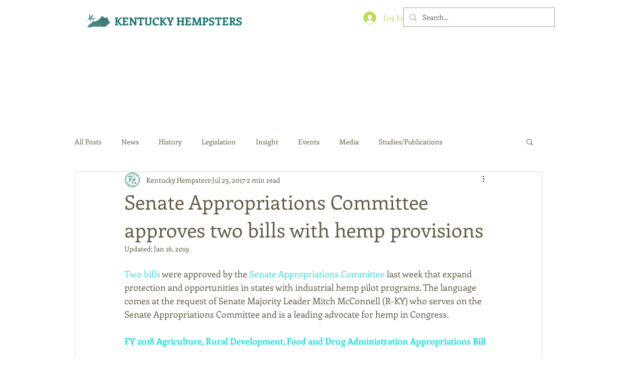

--- FILE ---
content_type: text/html; charset=utf-8
request_url: https://www.google.com/recaptcha/api2/aframe
body_size: 248
content:
<!DOCTYPE HTML><html><head><meta http-equiv="content-type" content="text/html; charset=UTF-8"></head><body><script nonce="zHU33oVQno1Yh4KIcz187Q">/** Anti-fraud and anti-abuse applications only. See google.com/recaptcha */ try{var clients={'sodar':'https://pagead2.googlesyndication.com/pagead/sodar?'};window.addEventListener("message",function(a){try{if(a.source===window.parent){var b=JSON.parse(a.data);var c=clients[b['id']];if(c){var d=document.createElement('img');d.src=c+b['params']+'&rc='+(localStorage.getItem("rc::a")?sessionStorage.getItem("rc::b"):"");window.document.body.appendChild(d);sessionStorage.setItem("rc::e",parseInt(sessionStorage.getItem("rc::e")||0)+1);localStorage.setItem("rc::h",'1768832732381');}}}catch(b){}});window.parent.postMessage("_grecaptcha_ready", "*");}catch(b){}</script></body></html>